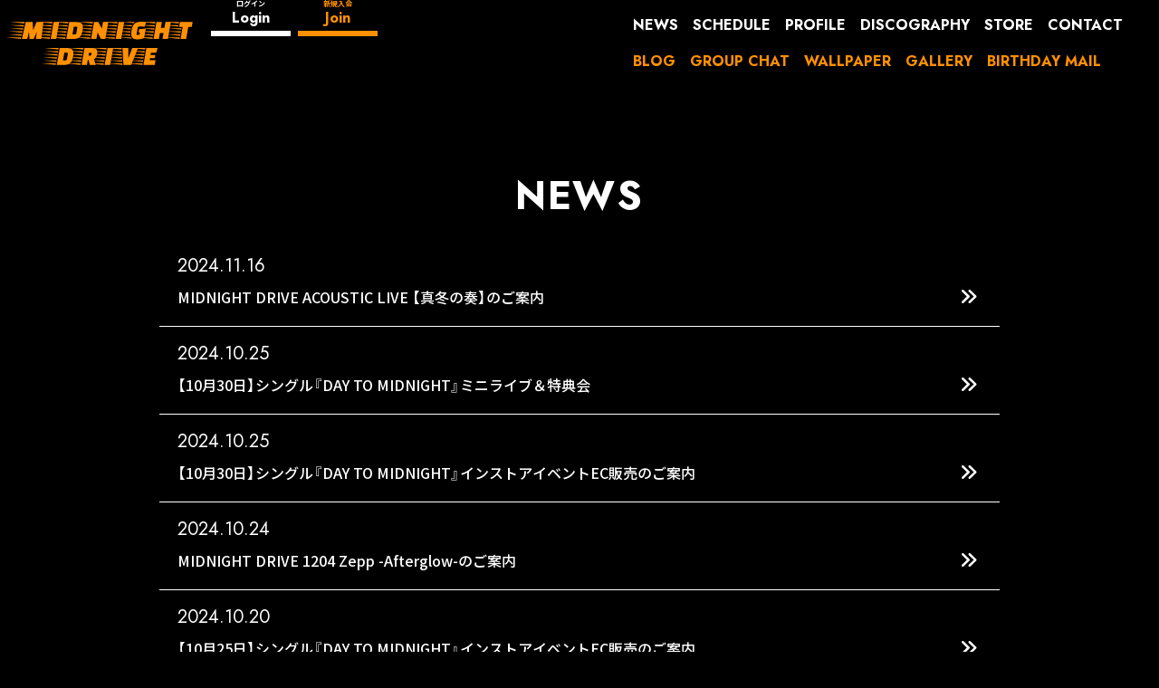

--- FILE ---
content_type: text/html; charset=utf-8
request_url: https://midnightdrive-official.com/contents/news/page/9
body_size: 11144
content:
<!DOCTYPE html>
<html lang="ja" >
	<head prefix="og: http://ogp.me/ns# fb: http://ogp.me/ns/fb#">
		<meta charset="utf-8">
		<title>NEWS | MIDNIGHT DRIVE OFFICIAL SITE</title>
		<meta name="pinterest" content="nopin" description="申し訳ございません。ピンを保存することはお断りしております。" />
		<meta name="description" content="MIDNIGHT DRIVEのオフィシャルファンサイトです。出演情報やイベントスケジュール、さらにここでしか見られないMIDNIGHT DRIVEの魅力満載のコンテンツをお届けします。">
		<meta name="keywords" content="MIDNIGHT DRIVE">
		<meta name="viewport" content="width=device-width, initial-scale=1.0, minimum-scale=1.0, maximum-scale=5.0">
		<meta content="authenticity_token" name="csrf-param" />
<meta content="9SOYQOfARMg+ncymSdhGTYLH0wSUxFbOqJVWadFdaFw=" name="csrf-token" />
		<link href="/assets/midnightdrive/app/favicon-2eb07a4989ac736ef235a503f2c7b4d3.png" rel="shortcut icon" type="image/vnd.microsoft.icon" />
		<link href="/assets/midnightdrive/app/application-afe9a07b1100fc5477f882d15d30ae25.css" media="all" rel="stylesheet" type="text/css" />
		
		<link rel="stylesheet" href="https://fonts.googleapis.com/css2?family=Material+Symbols+Outlined:opsz,wght,FILL,GRAD@20..48,100..700,0..1,-50..200" />
		  <script async src="https://www.googletagmanager.com/gtag/js?id=G-7P2Y8T47S5"></script>
  <script>
    window.dataLayer = window.dataLayer || [];
    function gtag(){dataLayer.push(arguments);}
    gtag('js', new Date());

    gtag('config', 'G-7P2Y8T47S5');
    gtag('event', 'custom_dimension', {
      'dimension': 'non_member',
      'send_to': 'G-7P2Y8T47S5',
    });
  </script>

		<link rel="apple-touch-icon-precomposed" href="https://midnightdrive-official.com/assets/midnightdrive/app/apple-touch-icon.png" type="image/png" />
		<link rel="apple-touch-icon" href="https://midnightdrive-official.com/assets/midnightdrive/app/apple-touch-icon.png" />
		<meta property="og:site_name" content="MIDNIGHT DRIVE OFFICIAL SITE">
<meta property="og:locale" content="ja_JP">
<meta name="twitter:card" content="summary_large_image">
<meta name="twitter:domain" content="midnightdrive-official.com">
	<meta name="twitter:site" content="MND_2023">
	<meta name="twitter:creator" content="MND_2023">
	<meta property="og:type" content="website">
	<meta property="og:url" content="https://midnightdrive-official.com/contents/news/page/9">
	<meta name="twitter:url" content="https://midnightdrive-official.com/contents/news/page/9">
	<meta property="og:title" content="NEWS | MIDNIGHT DRIVE OFFICIAL SITE">
	<meta name="twitter:title" content="NEWS | MIDNIGHT DRIVE OFFICIAL SITE">
	<meta property="og:description" content="MIDNIGHT DRIVEのオフィシャルファンサイトです。出演情報やイベントスケジュール、さらにここでしか見られないMIDNIGHT DRIVEの魅力満載のコンテンツをお届けします。">
	<meta name="twitter:description" content="MIDNIGHT DRIVEのオフィシャルファンサイトです。出演情報やイベントスケジュール、さらにここでしか見られないMIDNIGHT DRIVEの魅力満載のコンテンツをお届けします。">
		<meta property="og:image" content="https://midnightdrive-official.com/assets/midnightdrive/app/ogp.png">
		<meta name="twitter:image" content="https://midnightdrive-official.com/assets/midnightdrive/app/ogp.png">


		
		<!-- Google Tag Manager -->
		
<link rel="preload" as="script" href="https://www.googletagmanager.com/gtm.js?id=GTM-NTQBPN33">
<script>(function(w,d,s,l,i){w[l]=w[l]||[];w[l].push({'gtm.start':
new Date().getTime(),event:'gtm.js'});var f=d.getElementsByTagName(s)[0],
j=d.createElement(s),dl=l!='dataLayer'?'&l='+l:'';j.async=true;j.src=
'https://www.googletagmanager.com/gtm.js?id='+i+dl;f.parentNode.insertBefore(j,f);
})(window,document,'script','dataLayer','GTM-NTQBPN33');</script>
		<!-- End Google Tag Manager -->
	</head>
	<body id="contents" class="contents index  ">
			<script src="https://www.google.com/recaptcha/api.js" type="text/javascript"></script>
		
		<!-- Google Tag Manager -->
		
<noscript><iframe src="https://www.googletagmanager.com/ns.html?id=GTM-NTQBPN33" height="0" width="0" style="display:none;visibility:hidden"></iframe></noscript>
		<!-- End Google Tag Manager -->


		<div id="cursor"></div>

		<header id="header" class="header">
	<div class="header_main">
		<h1 class="headerLogo">
			<a href="/">
				<svg width="231" height="54" viewBox="0 0 231 54" fill="none" xmlns="http://www.w3.org/2000/svg">
<g class="svg_logo_line1">
<path d="M0 19.5344L16.868 21.3244L17.268 19.5344H0ZM0.915 15.6794L17.743 17.4694L18.18 15.6794H0.915ZM1.83 11.8604L18.658 13.6504L19.058 11.8604H1.83ZM2.745 8.04144L19.454 9.83144L19.892 8.04144H2.745ZM3.66 4.21744L20.369 6.00744L20.769 4.21744H3.66ZM4.575 0.398438L21.244 2.18844L21.682 0.398438H4.575ZM36.402 0.398438L32.384 10.2644H32.225L31.625 0.398438H22.995L18.181 21.4434H24.981L26.891 12.8904H27.091L27.691 21.4434H32.942L36.523 12.8904H36.723L35.649 21.4434H42.492L45.035 0.398438H36.402Z" fill="#FF9000"/>
<path d="M52.7117 21.3244L35.8438 19.5344H53.0298L52.7117 21.3244ZM53.3878 17.4654L36.5197 15.6794H53.7057L53.3878 17.4654ZM54.0638 13.6464L37.1958 11.8564H54.3817L54.0638 13.6464ZM54.7397 9.82741L37.8737 8.03641H55.0598L54.7397 9.82741ZM55.4158 6.00841L38.5477 4.21841H55.7337L55.4158 6.00841ZM56.0918 2.18941L39.2238 0.399414H56.3737L56.0918 2.18941ZM54.0228 21.4444L57.6828 0.399414H64.6828L60.9827 21.4444H54.0228Z" fill="#FF9000"/>
<path d="M72.1688 21.3244L55.3008 19.5344H72.4868L72.1688 21.3244ZM72.8448 17.4654L55.9758 15.6794H73.1618L72.8448 17.4654ZM73.5208 13.6464L56.6528 11.8564H73.8388L73.5208 13.6464ZM74.1968 9.82741L57.3288 8.03641H74.5148L74.1968 9.82741ZM74.8728 6.00841L58.0048 4.21841H75.1908L74.8728 6.00841ZM75.5488 2.18941L58.6808 0.399414H75.8278L75.5488 2.18941ZM73.4798 21.4444L77.1398 0.399414H86.0908C89.0348 0.399414 91.1168 0.923414 92.3368 1.97141C93.5568 3.01941 94.1668 4.67041 94.1668 6.92441C94.1642 7.54956 94.1245 8.17399 94.0478 8.79441C93.9678 9.45775 93.8618 10.1737 93.7298 10.9424C93.4164 13.0092 92.7856 15.0152 91.8598 16.8894C91.0987 18.3802 89.8783 19.5866 88.3788 20.3304C86.4931 21.15 84.446 21.5309 82.3918 21.4444H73.4798ZM81.1578 15.7554H83.4688C84.05 15.7729 84.6296 15.6855 85.1798 15.4974C85.4209 15.3856 85.6265 15.2095 85.774 14.9885C85.9214 14.7674 86.0051 14.5099 86.0158 14.2444L87.1688 7.67941C87.1947 7.60238 87.2083 7.5217 87.2088 7.44041V7.24041C87.229 7.05273 87.1821 6.86397 87.0765 6.70751C86.9709 6.55104 86.8134 6.43695 86.6318 6.38541C86.1458 6.25323 85.6432 6.19293 85.1398 6.20641H82.8328L81.1578 15.7554Z" fill="#FF9000"/>
<path d="M103.001 21.3244L86.1328 19.5344H103.319L103.001 21.3244ZM103.677 17.4654L86.8088 15.6794H103.995L103.677 17.4654ZM104.353 13.6464L87.4848 11.8564H104.671L104.353 13.6464ZM105.029 9.82741L88.1608 8.03741H105.347L105.029 9.82741ZM105.705 6.00841L88.8368 4.21841H106.023L105.705 6.00841ZM106.381 2.18941L89.5128 0.399414H106.659L106.381 2.18941ZM104.312 21.4444L107.972 0.399414H113.382L117.519 8.23641H117.758L119.111 0.399414H125.754L122.054 21.4444H116.643L112.543 13.5674H112.384L110.992 21.4444H104.312Z" fill="#FF9000"/>
<path d="M133.595 21.3244L116.727 19.5344H133.913L133.595 21.3244ZM134.271 17.4654L117.403 15.6794H134.589L134.271 17.4654ZM134.947 13.6464L118.079 11.8564H135.262L134.947 13.6464ZM135.623 9.82741L118.755 8.03741H135.942L135.623 9.82741ZM136.299 6.00841L119.432 4.21741H136.618L136.299 6.00841ZM136.975 2.18941L120.107 0.399414H137.253L136.975 2.18941ZM134.906 21.4444L138.566 0.399414H145.566L141.866 21.4444H134.906Z" fill="#FF9000"/>
<path d="M153.085 13.526L137.41 11.855H153.283C153.256 12.147 153.223 12.432 153.183 12.71C153.143 12.989 153.11 13.261 153.083 13.526M153.202 17.345L137.567 15.674H153.043C153.043 15.96 153.063 16.2457 153.103 16.529C153.143 16.8076 153.177 17.0796 153.203 17.345M153.68 9.70696L138.124 8.03596H154.037L153.68 9.70696ZM154.754 5.80696L139.717 4.21696H155.431C155.324 4.48363 155.212 4.74229 155.093 4.99296C154.974 5.24363 154.862 5.51563 154.755 5.80896M154.914 21.009L141.03 19.537H153.88C154.014 19.8059 154.167 20.0652 154.337 20.313C154.507 20.564 154.7 20.7984 154.914 21.013M157.261 1.71796L145.049 0.399961H158.893C158.284 0.749447 157.734 1.19252 157.262 1.71296M162.076 21.923C159.185 21.923 157.156 21.3593 155.989 20.232C155.366 19.5514 154.889 18.7501 154.587 17.8776C154.286 17.0052 154.167 16.0802 154.238 15.16C154.241 14.5019 154.281 13.8445 154.357 13.191C154.437 12.4883 154.543 11.739 154.675 10.943C154.996 8.83305 155.626 6.78197 156.545 4.85596C157.324 3.28167 158.595 2.00393 160.165 1.21596C162.204 0.315949 164.424 -0.100228 166.651 -3.91854e-05C167.235 -3.91854e-05 167.931 0.0262942 168.74 0.0789608C169.527 0.129948 170.31 0.223082 171.087 0.357961C171.698 0.447414 172.294 0.621414 172.857 0.874961L170.824 6.39996C169.953 6.19328 169.069 6.04727 168.178 5.96296C167.316 5.88363 166.62 5.84396 166.089 5.84396C165.219 5.81425 164.35 5.90136 163.503 6.10296C163.242 6.16294 163.005 6.29929 162.821 6.49465C162.638 6.69 162.517 6.93553 162.473 7.19996L160.802 16.35H162.632C163.117 16.3602 163.601 16.2927 164.064 16.15C164.271 16.0713 164.451 15.9364 164.584 15.7605C164.718 15.5847 164.8 15.3749 164.82 15.155L165.099 13.603H163.468L164.268 9.06796H172.304L170.315 20.327C168.906 20.8964 167.438 21.3099 165.939 21.56C164.664 21.7821 163.374 21.9018 162.08 21.918" fill="#FF9000"/>
<path d="M180.735 21.3244L163.867 19.5344H181.053L180.735 21.3244ZM181.411 17.4654L164.543 15.6794H181.729L181.411 17.4654ZM182.087 13.6464L165.219 11.8564H182.405L182.087 13.6464ZM182.763 9.82741L165.895 8.03741H183.081L182.763 9.82741ZM183.439 6.00841L166.574 4.21741H183.76L183.439 6.00841ZM184.115 2.18941L167.247 0.399414H184.393L184.115 2.18941ZM182.046 21.4444L185.706 0.399414H192.429L191.118 7.67941H195.618L196.891 0.399414H203.614L199.914 21.4444H193.23L194.463 14.1644H190.004L188.731 21.4444H182.046Z" fill="#FF9000"/>
<path d="M212.68 6.00744L195.812 4.21744H212.998L212.68 6.00744ZM213.357 2.18844L196.488 0.398438H213.635L213.357 2.18844ZM214.471 21.3244L197.602 19.5344H214.789L214.471 21.3244ZM215.146 17.4654L198.279 15.6794H215.464L215.146 17.4654ZM215.823 13.6464L198.954 11.8564H216.143L215.823 13.6464ZM216.498 9.82744L199.63 8.03744H216.816L216.498 9.82744ZM215.664 21.4444L218.289 6.36644H213.873L214.948 0.398438H230.663L229.588 6.36644H225.289L222.662 21.4444H215.664Z" fill="#FF9000"/>
</g>
<g class="svg_logo_line2">
<path d="M60.3719 53.6291L43.5039 51.8391H60.6899L60.3719 53.6291ZM61.0479 49.7701L44.1799 47.9801H61.3659L61.0479 49.7701ZM61.7239 45.9511L44.8559 44.1611H62.0419L61.7239 45.9511ZM62.3999 42.1321L45.5319 40.3421H62.7179L62.3999 42.1321ZM63.0769 38.3131L46.2089 36.5231H63.3949L63.0769 38.3131ZM63.7529 34.4941L46.8849 32.7041H64.0309L63.7529 34.4941ZM61.6849 53.7491L65.3449 32.7041H74.2959C77.2399 32.7041 79.3219 33.2281 80.5419 34.2761C81.7619 35.3241 82.3719 36.9751 82.3719 39.2291C82.3692 39.8543 82.3291 40.4787 82.2519 41.0991C82.1726 41.7624 82.0666 42.4784 81.9339 43.2471C81.6205 45.3139 80.9897 47.3199 80.0639 49.1941C79.3028 50.6849 78.0824 51.8913 76.5829 52.6351C74.6972 53.4546 72.6502 53.8355 70.5959 53.7491H61.6849ZM69.3629 48.0601H71.6699C72.2508 48.0776 72.8301 47.9902 73.3799 47.8021C73.6211 47.6904 73.8267 47.5143 73.9742 47.2932C74.1217 47.0722 74.2054 46.8147 74.2159 46.5491L75.3699 39.9851C75.3959 39.9081 75.4094 39.8274 75.4099 39.7461V39.5461C75.4301 39.3584 75.3832 39.1696 75.2776 39.0132C75.172 38.8567 75.0145 38.7426 74.8329 38.6911C74.347 38.5589 73.8443 38.4986 73.3409 38.5121H71.0339L69.3629 48.0601Z" fill="#FF9000"/>
<path d="M91.2039 53.6285L74.3359 51.8385H91.5219L91.2039 53.6285ZM91.8799 49.7695L75.0119 47.9795H92.1979L91.8799 49.7695ZM92.5559 45.9505L75.6879 44.1605H92.8739L92.5559 45.9505ZM93.2319 42.1315L76.3639 40.3415H93.5499L93.2319 42.1315ZM93.9079 38.3125L77.0399 36.5225H94.2259L93.9079 38.3125ZM94.5839 34.4935L77.7159 32.7035H94.8639L94.5839 34.4935ZM92.5149 53.7485L96.1749 32.7035H106.275C107.473 32.6438 108.667 32.8758 109.756 33.3795C110.546 33.7833 111.177 34.4423 111.546 35.2495C111.916 36.1026 112.099 37.0249 112.083 37.9545C112.062 38.9297 111.949 39.9007 111.745 40.8545C111.51 42.0196 111.094 43.1406 110.512 44.1765C109.904 45.2615 109 46.1514 107.906 46.7425L110.173 53.7425H102.734L101.222 47.6155H100.267L99.1929 53.7425L92.5149 53.7485ZM101.227 42.1715H102.5C102.967 42.182 103.432 42.1078 103.873 41.9525C104.069 41.8722 104.239 41.7381 104.363 41.5656C104.487 41.3932 104.56 41.1894 104.573 40.9775L104.812 39.5855C104.811 39.5384 104.818 39.4915 104.832 39.4465C104.844 39.4145 104.851 39.3807 104.852 39.3465C104.862 39.1784 104.809 39.0126 104.702 38.8826C104.594 38.7527 104.442 38.6683 104.275 38.6465C103.771 38.5422 103.257 38.4956 102.743 38.5075H101.864L101.227 42.1715Z" fill="#FF9000"/>
<path d="M119.888 53.6291L103.02 51.8391H120.206L119.888 53.6291ZM120.564 49.7701L103.696 47.9801H120.882L120.564 49.7701ZM121.24 45.9511L104.372 44.1611H121.558L121.24 45.9511ZM121.916 42.1321L105.048 40.3421H122.232L121.916 42.1321ZM122.592 38.3131L105.724 36.5231H122.912L122.592 38.3131ZM123.268 34.4941L106.4 32.7041H123.546L123.268 34.4941ZM121.199 53.7491L124.859 32.7041H131.859L128.159 53.7491H121.199Z" fill="#FF9000"/>
<path d="M142.247 34.4931L125.379 32.7031H142.128L142.247 34.4931ZM142.447 38.3121L125.619 36.5221H142.368L142.447 38.3121ZM142.647 42.1311L125.859 40.3411H142.528L142.647 42.1311ZM142.847 45.9501L126.098 44.1601H142.728L142.847 45.9501ZM143.047 49.7691L126.299 47.9791H142.968L143.047 49.7691ZM143.286 53.6281L126.537 51.8382H143.166L143.286 53.6281ZM144.599 53.7471L143.445 32.7021H150.805V44.7161H150.964L155.579 32.7021H162.779L154.265 53.7471H144.599Z" fill="#FF9000"/>
<path d="M168.184 53.6291L151.316 51.8391H168.502L168.184 53.6291ZM168.86 49.7701L151.992 47.9801H169.178L168.86 49.7701ZM169.536 45.9511L152.668 44.1611H169.854L169.536 45.9511ZM170.212 42.1321L153.344 40.3421H170.53L170.212 42.1321ZM170.888 38.3131L154.02 36.5231H171.206L170.888 38.3131ZM171.564 34.4941L154.696 32.7041H171.844L171.564 34.4941ZM169.495 53.7491L173.155 32.7041H187.155L185.285 38.6721H178.8L178.323 41.3771H184.291L183.615 45.1961H177.687L177.21 47.9011H184.57L183.536 53.7491H169.495Z" fill="#FF9000"/>
</g>
</svg>

				<span>MIDNIGHT DRIVE OFFICIAL SITE</span>
</a>		</h1>
		<div class="header_auth hidden-xs">
			<div class="auth-menu">
	<ul class="list-unstyled auth-menu-list">
			<li class="auth-menu-item auth-menu-item-secondary">
				<a href="/signin" class="auth-menu-btn">
					<span class="auth-menu-btn-text">ログイン</span>
					<span class="auth-menu-btn-text-en">Login</span>
</a>			</li>
			<li class="auth-menu-item">
				<a href="/signup" class="auth-menu-btn">
					<span class="auth-menu-btn-text">新規入会</span>
					<span class="auth-menu-btn-text-en">Join</span>
</a>			</li>
	</ul>
</div>
		</div>
	</div>
	<div class="header_menu hidden-xs">
		<div class="header_menu_menu">
				<ul class="list-unstyled fc-menu-list">
			<li class="fc-menu-item">
				<a href="/contents/news">
					NEWS
</a>			</li>
			<li class="fc-menu-item">
				<a href="/calendar">
					SCHEDULE
</a>			</li>
			<li class="fc-menu-item">
				<a href="/profiles">
					PROFILE
</a>			</li>
			<li class="fc-menu-item">
				<a href="/discography">
					DISCOGRAPHY
</a>			</li>
			<li class="fc-menu-item">
				<a href="/products">
					STORE
</a>			</li>
			<li class="fc-menu-item">
				<a href="/support">
					CONTACT
</a>			</li>
	</ul>

		</div>
		<div class="header_menu_member">
				<ul class="list-unstyled fc-menu-list">
			<li class="fc-menu-item">
				<a href="/contents/blog">
					BLOG
</a>			</li>
			<li class="fc-menu-item">
				<a href="/contents/groupchat">
					GROUP CHAT
</a>			</li>
			<li class="fc-menu-item">
				<a href="/photos/wallpaper">
					WALLPAPER
</a>			</li>
			<li class="fc-menu-item">
				<a href="/group/gallery">
					GALLERY
</a>			</li>
			<li class="fc-menu-item">
				<a href="/dashboard/birthday_mail_subscriptions">
					BIRTHDAY MAIL
</a>			</li>
	</ul>

		</div>
	</div>
</header>

<div class="bottomMenu">
	<div class="bottomMenu_auth">
		<div class="auth-menu">
	<ul class="list-unstyled auth-menu-list">
			<li class="auth-menu-item auth-menu-item-secondary">
				<a href="/signin" class="auth-menu-btn">
					<span class="auth-menu-btn-text">ログイン</span>
					<span class="auth-menu-btn-text-en">Login</span>
</a>			</li>
			<li class="auth-menu-item">
				<a href="/signup" class="auth-menu-btn">
					<span class="auth-menu-btn-text">新規入会</span>
					<span class="auth-menu-btn-text-en">Join</span>
</a>			</li>
	</ul>
</div>
	</div>
	<div class="bottomMenu_btn js-menuBtn">
		<div class="bottomMenu_btn_box">
			<div class="bottomMenu_btn_bars">
				<span class="bottomMenu_btn_bar"></span>
				<span class="bottomMenu_btn_bar"></span>
				<span class="bottomMenu_btn_bar"></span>
			</div>
			<span class="bottomMenu_btn_text bottomMenu_btn_text-open">MENU</span>
			<span class="bottomMenu_btn_text bottomMenu_btn_text-close">CLOSE</span>
		</div>
	</div>
</div>

		<nav id="nav" class="nav">
	<div class="nav_wrapper">
		<section class="nav_section">
			<div class="nav_menu">
				<div class="nav_menu_list">
						<ul class="list-unstyled fc-menu-list">
			<li class="fc-menu-item">
				<a href="/contents/news">
					NEWS
</a>			</li>
			<li class="fc-menu-item">
				<a href="/calendar">
					SCHEDULE
</a>			</li>
			<li class="fc-menu-item">
				<a href="/profiles">
					PROFILE
</a>			</li>
			<li class="fc-menu-item">
				<a href="/discography">
					DISCOGRAPHY
</a>			</li>
			<li class="fc-menu-item">
				<a href="/products">
					STORE
</a>			</li>
			<li class="fc-menu-item">
				<a href="/support">
					CONTACT
</a>			</li>
	</ul>

				</div>
			</div>
			<div class="nav_menu nav_menu_member">
				<div class="nav_menu_list">
						<ul class="list-unstyled fc-menu-list">
			<li class="fc-menu-item">
				<a href="/contents/blog">
					BLOG
</a>			</li>
			<li class="fc-menu-item">
				<a href="/contents/groupchat">
					GROUP CHAT
</a>			</li>
			<li class="fc-menu-item">
				<a href="/photos/wallpaper">
					WALLPAPER
</a>			</li>
			<li class="fc-menu-item">
				<a href="/group/gallery">
					GALLERY
</a>			</li>
			<li class="fc-menu-item">
				<a href="/dashboard/birthday_mail_subscriptions">
					BIRTHDAY MAIL
</a>			</li>
	</ul>

				</div>
			</div>
		</section>
	</div>
</nav>


		<main>
			<div class="wrapper ">
				<div class=container>
					<section class="details-wrapper category-news corner">
	<div class="corner-title">
			<h2>NEWS</h2>
	</div>
	<div class="details js-scrollShow">
				<div class="contenst-list-wrapp">
		<ol class="contents-list list-unstyled">
				<li class="contents-list-item">
					<a href="/contents/867390" class="contents-list-link gtm_content_link">
						<div class="contents-list-body">
							<div class="meta contents-list-meta flex flex-wrap align-center ">
								
									<time class="time" datetime="2024-11-16">2024.11.16</time>
							</div>
							<h3 class="title">MIDNIGHT DRIVE ACOUSTIC LIVE 【真冬の奏】のご案内</h3>
						</div>
</a>				</li>
				<li class="contents-list-item">
					<a href="/contents/861841" class="contents-list-link gtm_content_link">
						<div class="contents-list-body">
							<div class="meta contents-list-meta flex flex-wrap align-center ">
								
									<time class="time" datetime="2024-10-25">2024.10.25</time>
							</div>
							<h3 class="title">【10月30日】シングル『DAY TO MIDNIGHT』ミニライブ＆特典会</h3>
						</div>
</a>				</li>
				<li class="contents-list-item">
					<a href="/contents/861843" class="contents-list-link gtm_content_link">
						<div class="contents-list-body">
							<div class="meta contents-list-meta flex flex-wrap align-center ">
								
									<time class="time" datetime="2024-10-25">2024.10.25</time>
							</div>
							<h3 class="title">【10月30日】シングル『DAY TO MIDNIGHT』インストアイベントEC販売のご案内</h3>
						</div>
</a>				</li>
				<li class="contents-list-item">
					<a href="/contents/861545" class="contents-list-link gtm_content_link">
						<div class="contents-list-body">
							<div class="meta contents-list-meta flex flex-wrap align-center ">
								
									<time class="time" datetime="2024-10-24">2024.10.24</time>
							</div>
							<h3 class="title">MIDNIGHT DRIVE 1204 Zepp -Afterglow-のご案内</h3>
						</div>
</a>				</li>
				<li class="contents-list-item">
					<a href="/contents/860251" class="contents-list-link gtm_content_link">
						<div class="contents-list-body">
							<div class="meta contents-list-meta flex flex-wrap align-center ">
								
									<time class="time" datetime="2024-10-20">2024.10.20</time>
							</div>
							<h3 class="title">【10月25日】シングル『DAY TO MIDNIGHT』インストアイベントEC販売のご案内</h3>
						</div>
</a>				</li>
				<li class="contents-list-item">
					<a href="/contents/860249" class="contents-list-link gtm_content_link">
						<div class="contents-list-body">
							<div class="meta contents-list-meta flex flex-wrap align-center ">
								
									<time class="time" datetime="2024-10-20">2024.10.20</time>
							</div>
							<h3 class="title">【10月25日】シングル『DAY TO MIDNIGHT』ミニライブ＆特典会</h3>
						</div>
</a>				</li>
				<li class="contents-list-item">
					<a href="/contents/860246" class="contents-list-link gtm_content_link">
						<div class="contents-list-body">
							<div class="meta contents-list-meta flex flex-wrap align-center ">
								
									<time class="time" datetime="2024-10-20">2024.10.20</time>
							</div>
							<h3 class="title">【10月23日】シングル『DAY TO MIDNIGHT』インストアイベントEC販売のご案内</h3>
						</div>
</a>				</li>
				<li class="contents-list-item">
					<a href="/contents/860245" class="contents-list-link gtm_content_link">
						<div class="contents-list-body">
							<div class="meta contents-list-meta flex flex-wrap align-center ">
								
									<time class="time" datetime="2024-10-20">2024.10.20</time>
							</div>
							<h3 class="title">【10月23日】シングル『DAY TO MIDNIGHT』ミニライブ＆特典会</h3>
						</div>
</a>				</li>
				<li class="contents-list-item">
					<a href="/contents/859530" class="contents-list-link gtm_content_link">
						<div class="contents-list-body">
							<div class="meta contents-list-meta flex flex-wrap align-center ">
								
									<time class="time" datetime="2024-10-16">2024.10.16</time>
							</div>
							<h3 class="title">YOUR SONG, MIDNIGHT DRIVE x HADY グッズライナップ</h3>
						</div>
</a>				</li>
				<li class="contents-list-item">
					<a href="/contents/859179" class="contents-list-link gtm_content_link">
						<div class="contents-list-body">
							<div class="meta contents-list-meta flex flex-wrap align-center ">
								
									<time class="time" datetime="2024-10-15">2024.10.15</time>
							</div>
							<h3 class="title">【皆様へのご案内】入り待ち出待ちなど 禁止行為に関して</h3>
						</div>
</a>				</li>
		</ol>
	</div>

		<div class="paging">
			  <div class="pagination">
    
<a href="/contents/news" aria-label="最初へ" class="first">&laquo;</a>

    
<a href="/contents/news/page/8" aria-label="前へ" class="prev" rel="prev">&lsaquo;</a>
        <span class="page gap">...</span>

        
	<a href="/contents/news/page/7" class="page">7</a>

        
	<a href="/contents/news/page/8" class="page">8</a>

        
	<span class="page current">
		9
	</span>

        
	<a href="/contents/news/page/10" class="page">10</a>

        
	<a href="/contents/news/page/11" class="page">11</a>

        <span class="page gap">...</span>

    
<a href="/contents/news/page/10" aria-label="次へ" class="next" rel="next">&rsaquo;</a>

    <a href="/contents/news/page/19" aria-label="最後へ" class="last">&raquo;</a>

  </div>

		</div>

	</div>
</section>
				</div>
			</div>
		</main>
		<footer class="footer" id="footer">
	<div class="footer-inner">
		<div class="footer-sns">
			<div class="footer-sns-contents flex">
							<a href="https://twitter.com/MND_2023" class="gtm_snsfooter_link" rel="noreferrer" target="_blank">
				<i class="fa-brands fa-x-twitter"></i>
</a>			<a href="https://www.instagram.com/midnightdrive_2023" class="gtm_snsfooter_link" rel="noreferrer" target="_blank">
				<i class="fa-brands fa-instagram"></i>
</a>
			</div>
		</div>
		<div class="footer-toTop hidden-xs">
			<a href="#header" class="footer-toTop_link">
				<p>Top</p>
				<span class="footer-toTop_link_materials">
					<span></span>
					<span></span>
					<span></span>
					<span></span>
					<span></span>
				</span>
</a>		</div>
		<div class="footer-menu">
			<div class="container">
				<aside class="sort visible-xs">
					<h3 class="footer-link-title title collapsed" data-toggle="collapse" data-parent="#footer-list" href="#collapse">SUPPORT MENU</h3>
					<div id="collapse" class="collapse">
						<ul class="list-unstyled footer-menu-list">
							<li><a href="/about/membership">当サイトについて</a></li>
							<li><a href="/about/account">アカウントについて</a></li>
								<li><a href="/about/payment">お支払いについて</a></li>
							<li><a href="/about/terms">利用規約</a></li>
							<li><a href="/about/privacy">個人情報保護方針</a></li>
								<li><a href="/about/law">特商法に基づく表示</a></li>
							<li><a href="/about/environment">推奨環境</a></li>
							<li><a href="/help">よくあるご質問</a></li>
						</ul>
					</div>
				</aside>

				<div class="hidden-xs">
					<ul class="list-unstyled footer-menu-list">
						<li><a href="/about/membership">当サイトについて</a></li>
						<li><a href="/about/account">アカウントについて</a></li>
							<li><a href="/about/payment">お支払いについて</a></li>
						<li><a href="/about/terms">利用規約</a></li>
						<li><a href="/about/privacy">個人情報保護方針</a></li>
							<li><a href="/about/law">特商法に基づく表示</a></li>
						<li><a href="/about/environment">推奨環境</a></li>
						<li><a href="/help">よくあるご質問</a></li>
					</ul>
				</div>
			</div>
		</div>
		<div class="footer-text text-center">
			<p>掲載されているすべてのコンテンツ<br class="visible-xs">(記事、画像、音声データ、映像データ等)の無断転載を禁じます。</p>
			<p class="copyright">&copy; 2026 MIDNIGHT DRIVE Powered by <a href="http://skiyaki.com">SKIYAKI Inc.</a></p>
			<div class="bitfan-link-btn">
	<a href="https://bitfan.id/" class="btn-bitfan" rel="noopener" target="_blank">
		<svg id="logo-bitfan" class="logo-bitfan" xmlns="http://www.w3.org/2000/svg" width="52.481" height="14.45" viewBox="0 0 52.481 14.45">
			<title>Bitfan</title>
			<g transform="translate(-92.791 519.698)">
				<path class="logo-bitfan-path01" d="M92.791-503.425V-516.2a.13.13,0,0,1,.128-.127h2.558a.128.128,0,0,1,.128.128v4.505a3.85,3.85,0,0,1,1.065-.532,4.062,4.062,0,0,1,1.339-.235,3.771,3.771,0,0,1,2.217.636,4.075,4.075,0,0,1,1.387,1.681,5.453,5.453,0,0,1,.479,2.3,4.658,4.658,0,0,1-.626,2.435,3.857,3.857,0,0,1-1.827,1.788,7.554,7.554,0,0,1-2.9.322H92.92A.12.12,0,0,1,92.791-503.425Zm2.814-4.73v2.641c.159.005.529.005.529.005h.78a2.572,2.572,0,0,0,1.72-.533,2.293,2.293,0,0,0,.625-1.7,3.284,3.284,0,0,0-.186-1.094,1.994,1.994,0,0,0-.586-.87,1.555,1.555,0,0,0-1.045-.342,1.739,1.739,0,0,0-1.387.518A2.028,2.028,0,0,0,95.6-508.156Z" transform="translate(0 -1.964)"/>
				<path class="logo-bitfan-path01" d="M196.937-498.856v-9.5a.128.128,0,0,1,.128-.128H199.6a.128.128,0,0,1,.128.13l0,.7a5.631,5.631,0,0,1,1.182-.587,5.1,5.1,0,0,1,1.515-.243,3.38,3.38,0,0,1,2.5.938,3.766,3.766,0,0,1,.938,2.775v5.918a.128.128,0,0,1-.128.128H203.18a.128.128,0,0,1-.128-.128v-5.335a1.921,1.921,0,0,0-.382-1.22,1.529,1.529,0,0,0-1.13-.5,1.627,1.627,0,0,0-1.325.551,1.889,1.889,0,0,0-.485,1.33v5.175a.128.128,0,0,1-.128.128h-2.538A.128.128,0,0,1,196.937-498.856Z" transform="translate(-60.594 -6.523)"/>
				<g transform="translate(104.124 -518.768)">
					<path class="logo-bitfan-path01" d="M120.124-498.032v-8.909a.129.129,0,0,1,.129-.129h2.556a.129.129,0,0,1,.128.129v8.909a.128.128,0,0,1-.128.128h-2.556A.129.129,0,0,1,120.124-498.032Z" transform="translate(-120.027 511.421)"/>
					<path class="logo-bitfan-path01" d="M121.392-517.475h0a1.5,1.5,0,0,0-1.5,1.5,1.5,1.5,0,0,0,1.5,1.5h0a1.5,1.5,0,0,0,1.5-1.5A1.5,1.5,0,0,0,121.392-517.475Z" transform="translate(-119.891 517.475)"/>
				</g>
				<path class="logo-bitfan-path01" d="M177.269-498.882l0-.666a4.233,4.233,0,0,1-2.783.8,4.208,4.208,0,0,1-1.362-.245,2.675,2.675,0,0,1-1.224-.872,2.657,2.657,0,0,1-.509-1.724,2.952,2.952,0,0,1,.558-1.823,3.436,3.436,0,0,1,1.518-1.127,5.785,5.785,0,0,1,2.155-.382c.326,0,.657.007.989.02a4.072,4.072,0,0,1,.657.059v-.2a1.067,1.067,0,0,0-.539-1.009,2.446,2.446,0,0,0-1.224-.3,4.446,4.446,0,0,0-1.548.235,5.2,5.2,0,0,0-.951.46.13.13,0,0,1-.178-.036l-1.017-1.517a.129.129,0,0,1,.028-.176,6.3,6.3,0,0,1,1.451-.759,7.322,7.322,0,0,1,2.606-.382,3.932,3.932,0,0,1,3.1,1.127,4.4,4.4,0,0,1,1,3.028v5.492a.13.13,0,0,1-.13.13H177.4A.129.129,0,0,1,177.269-498.882Zm0-3.455v-.745c-.066-.013-.189-.029-.373-.049a5.915,5.915,0,0,0-.627-.03,3.09,3.09,0,0,0-1.666.333,1.074,1.074,0,0,0-.49.941q0,1.137,1.372,1.137a2.019,2.019,0,0,0,1.224-.412A1.372,1.372,0,0,0,177.267-502.337Z" transform="translate(-45.73 -6.498)"/>
				<path class="logo-bitfan-path01" d="M158.821-514.417h-2.039V-515.7l0-.284a1.289,1.289,0,0,1,.352-.943,1.228,1.228,0,0,1,.934-.377l.751,0a.13.13,0,0,0,.13-.13v-2.137a.13.13,0,0,0-.13-.13h-1.084a4.212,4.212,0,0,0-1.8.4,3.389,3.389,0,0,0-1.407,1.221,3.773,3.773,0,0,0-.547,2.131v.4h0v1.132h-1.356a.129.129,0,0,0-.129.129v1.95a.129.129,0,0,0,.129.13h1.356v6.828a.129.129,0,0,0,.129.129h2.535a.129.129,0,0,0,.129-.129v-6.828h2.039a.13.13,0,0,0,.13-.129v-1.95A.13.13,0,0,0,158.821-514.417Z" transform="translate(-34.742)"/>
				<path class="logo-bitfan-path01" d="M138.7-504.387a.13.13,0,0,0-.13-.13h-1.181a.957.957,0,0,1-.83-.361,1.363,1.363,0,0,1-.264-.913v-3.276h2.235a.13.13,0,0,0,.129-.129v-1.95a.13.13,0,0,0-.13-.13H136.3v-2.88a.129.129,0,0,0-.13-.129h-2.555a.129.129,0,0,0-.129.129v2.88h-1.317a.129.129,0,0,0-.129.13v1.95a.129.129,0,0,0,.129.129h1.317v3.12a5.659,5.659,0,0,0,.322,1.994,2.671,2.671,0,0,0,1.084,1.349,3.806,3.806,0,0,0,2.071.489h1.611a.13.13,0,0,0,.13-.13Z" transform="translate(-22.835 -3.149)"/>
			</g>
		</svg>

</a></div>
		</div>
	</div>
</footer>

		<!-- site_code=midnightdrive -->
		<script src="/assets/midnightdrive/app/application-dc197831d73a6e7663fa1046d91c2898.js" type="text/javascript"></script>
		<script src="/assets/app/application_select_payment_type_form-47814d8c24b71831ca96a6510e21ddd9.js" type="text/javascript"></script>
		
		<script src="https://ajaxzip3.github.io/ajaxzip3.js"></script>
		<script src="https://d.line-scdn.net/r/web/social-plugin/js/thirdparty/loader.min.js" async="async" defer="defer"></script>
		<script async src="//platform.twitter.com/widgets.js" charset="utf-8"></script>
		
<div id="fb-root"></div>
<script async defer crossorigin="anonymous" src="//connect.facebook.net/ja_JP/sdk.js#xfbml=1&version=v24.0&appId={}"></script>
		

	</body>
</html>